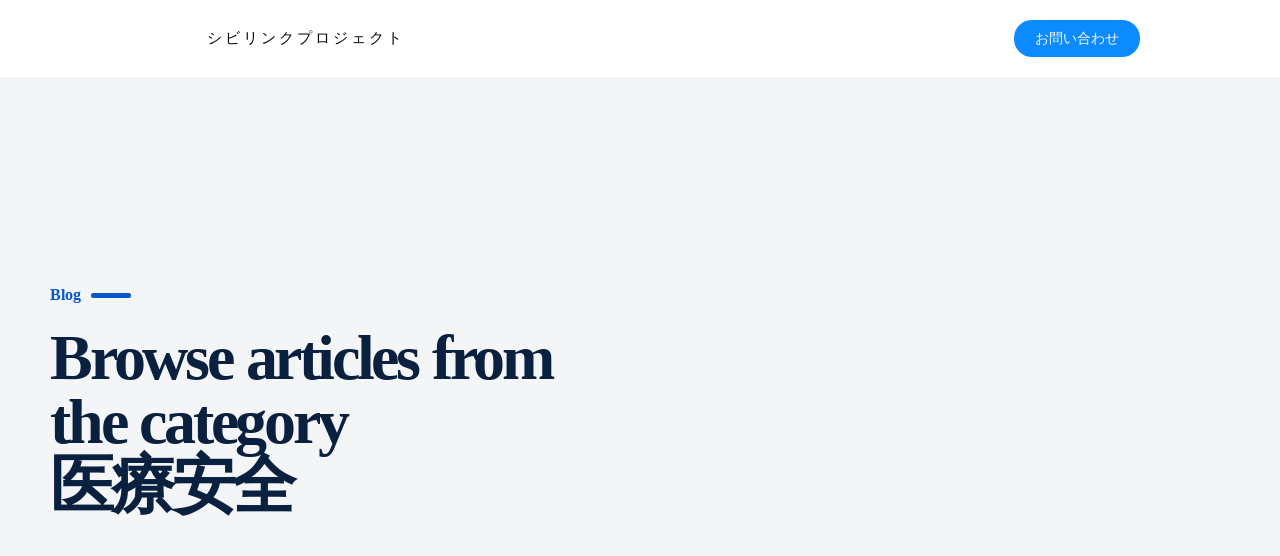

--- FILE ---
content_type: text/html;charset=utf-8
request_url: https://www.cibylink-for-wellworking.com/tags/0fTly5Kr
body_size: 34894
content:
<!DOCTYPE html>
<html lang="ja">
<head><meta charset="utf-8">
<meta name="viewport" content="width=device-width, initial-scale=1">
<title>Wallet App — Landing Page — 医療安全 </title>
<link rel="preconnect" href="https://fonts.gstatic.com" crossorigin>
<meta name="generator" content="Studio.Design">
<meta name="robots" content="all">
<meta property="og:site_name" content="シビリンクプロジェクト ー企業組織や医療チームの心理的安全性・エンゲージメント・レジリエンスを上げ離職の少ない、しなやかな組織へー ">
<meta property="og:title" content="Wallet App — Landing Page — 医療安全 ">
<meta property="og:image" content="https://storage.googleapis.com/production-os-assets/assets/fe15e28c-bda4-4ee3-8b95-4c5ecfbed542">
<meta property="og:description" content=" ">
<meta property="og:type" content="website">
<meta name="description" content=" ">
<meta property="twitter:card" content="summary_large_image">
<meta property="twitter:image" content="https://storage.googleapis.com/production-os-assets/assets/fe15e28c-bda4-4ee3-8b95-4c5ecfbed542">
<meta name="apple-mobile-web-app-title" content="Wallet App — Landing Page — 医療安全 ">
<meta name="format-detection" content="telephone=no,email=no,address=no">
<meta name="chrome" content="nointentdetection">
<meta property="og:url" content="/tags/0fTly5Kr">
<link rel="icon" type="image/png" href="https://storage.googleapis.com/production-os-assets/assets/ccc54174-8ff2-4339-9182-01cb4ad60dba" data-hid="2c9d455">
<link rel="apple-touch-icon" type="image/png" href="https://storage.googleapis.com/production-os-assets/assets/ccc54174-8ff2-4339-9182-01cb4ad60dba" data-hid="74ef90c"><link rel="modulepreload" as="script" crossorigin href="/_nuxt/entry.98227f41.js"><link rel="preload" as="style" href="/_nuxt/entry.be326413.css"><link rel="prefetch" as="image" type="image/svg+xml" href="/_nuxt/close_circle.c7480f3c.svg"><link rel="prefetch" as="image" type="image/svg+xml" href="/_nuxt/round_check.0ebac23f.svg"><link rel="prefetch" as="script" crossorigin href="/_nuxt/LottieRenderer.ac4e2a82.js"><link rel="prefetch" as="script" crossorigin href="/_nuxt/error-404.115a548b.js"><link rel="prefetch" as="script" crossorigin href="/_nuxt/error-500.4f91b1bb.js"><link rel="stylesheet" href="/_nuxt/entry.be326413.css"><style>.page-enter-active{transition:.6s cubic-bezier(.4,.4,0,1)}.page-leave-active{transition:.3s cubic-bezier(.4,.4,0,1)}.page-enter-from,.page-leave-to{opacity:0}</style><style>:root{--rebranding-loading-bg:#e5e5e5;--rebranding-loading-bar:#222}</style><style>.app[data-v-d12de11f]{align-items:center;flex-direction:column;height:100%;justify-content:center;width:100%}.title[data-v-d12de11f]{font-size:34px;font-weight:300;letter-spacing:2.45px;line-height:30px;margin:30px}</style><style>/*! * Font Awesome Free 6.4.2 by @fontawesome - https://fontawesome.com * License - https://fontawesome.com/license/free (Icons: CC BY 4.0, Fonts: SIL OFL 1.1, Code: MIT License) * Copyright 2023 Fonticons, Inc. */.fa-brands,.fa-solid{-moz-osx-font-smoothing:grayscale;-webkit-font-smoothing:antialiased;--fa-display:inline-flex;align-items:center;display:var(--fa-display,inline-block);font-style:normal;font-variant:normal;justify-content:center;line-height:1;text-rendering:auto}.fa-solid{font-family:Font Awesome\ 6 Free;font-weight:900}.fa-brands{font-family:Font Awesome\ 6 Brands;font-weight:400}:host,:root{--fa-style-family-classic:"Font Awesome 6 Free";--fa-font-solid:normal 900 1em/1 "Font Awesome 6 Free";--fa-style-family-brands:"Font Awesome 6 Brands";--fa-font-brands:normal 400 1em/1 "Font Awesome 6 Brands"}@font-face{font-display:block;font-family:Font Awesome\ 6 Free;font-style:normal;font-weight:900;src:url(https://storage.googleapis.com/production-os-assets/assets/fontawesome/1629704621943/6.4.2/webfonts/fa-solid-900.woff2) format("woff2"),url(https://storage.googleapis.com/production-os-assets/assets/fontawesome/1629704621943/6.4.2/webfonts/fa-solid-900.ttf) format("truetype")}@font-face{font-display:block;font-family:Font Awesome\ 6 Brands;font-style:normal;font-weight:400;src:url(https://storage.googleapis.com/production-os-assets/assets/fontawesome/1629704621943/6.4.2/webfonts/fa-brands-400.woff2) format("woff2"),url(https://storage.googleapis.com/production-os-assets/assets/fontawesome/1629704621943/6.4.2/webfonts/fa-brands-400.ttf) format("truetype")}</style><style>.spinner[data-v-36413753]{animation:loading-spin-36413753 1s linear infinite;height:16px;pointer-events:none;width:16px}.spinner[data-v-36413753]:before{border-bottom:2px solid transparent;border-right:2px solid transparent;border-color:transparent currentcolor currentcolor transparent;border-style:solid;border-width:2px;opacity:.2}.spinner[data-v-36413753]:after,.spinner[data-v-36413753]:before{border-radius:50%;box-sizing:border-box;content:"";height:100%;position:absolute;width:100%}.spinner[data-v-36413753]:after{border-left:2px solid transparent;border-top:2px solid transparent;border-color:currentcolor transparent transparent currentcolor;border-style:solid;border-width:2px;opacity:1}@keyframes loading-spin-36413753{0%{transform:rotate(0deg)}to{transform:rotate(1turn)}}</style><style>.design-canvas__modal{height:100%;pointer-events:none;position:fixed;transition:none;width:100%;z-index:2}.design-canvas__modal:focus{outline:none}.design-canvas__modal.v-enter-active .studio-canvas,.design-canvas__modal.v-leave-active,.design-canvas__modal.v-leave-active .studio-canvas{transition:.4s cubic-bezier(.4,.4,0,1)}.design-canvas__modal.v-enter-active .studio-canvas *,.design-canvas__modal.v-leave-active .studio-canvas *{transition:none!important}.design-canvas__modal.isNone{transition:none}.design-canvas__modal .design-canvas__modal__base{height:100%;left:0;pointer-events:auto;position:fixed;top:0;transition:.4s cubic-bezier(.4,.4,0,1);width:100%;z-index:-1}.design-canvas__modal .studio-canvas{height:100%;pointer-events:none}.design-canvas__modal .studio-canvas>*{background:none!important;pointer-events:none}</style><style>.LoadMoreAnnouncer[data-v-4f7a7294]{height:1px;margin:-1px;overflow:hidden;padding:0;position:absolute;width:1px;clip:rect(0,0,0,0);border-width:0;white-space:nowrap}</style><style>.TitleAnnouncer[data-v-692a2727]{height:1px;margin:-1px;overflow:hidden;padding:0;position:absolute;width:1px;clip:rect(0,0,0,0);border-width:0;white-space:nowrap}</style><style>.publish-studio-style[data-v-4493fe55]{transition:.4s cubic-bezier(.4,.4,0,1)}</style><style>.product-font-style[data-v-51f515bd]{transition:.4s cubic-bezier(.4,.4,0,1)}</style><style>@font-face{font-family:grandam;font-style:normal;font-weight:400;src:url(https://storage.googleapis.com/studio-front/fonts/grandam.ttf) format("truetype")}@font-face{font-family:Material Icons;font-style:normal;font-weight:400;src:url(https://storage.googleapis.com/production-os-assets/assets/material-icons/1629704621943/MaterialIcons-Regular.eot);src:local("Material Icons"),local("MaterialIcons-Regular"),url(https://storage.googleapis.com/production-os-assets/assets/material-icons/1629704621943/MaterialIcons-Regular.woff2) format("woff2"),url(https://storage.googleapis.com/production-os-assets/assets/material-icons/1629704621943/MaterialIcons-Regular.woff) format("woff"),url(https://storage.googleapis.com/production-os-assets/assets/material-icons/1629704621943/MaterialIcons-Regular.ttf) format("truetype")}.StudioCanvas{display:flex;height:auto;min-height:100dvh}.StudioCanvas>.sd{min-height:100dvh;overflow:clip}a,abbr,address,article,aside,audio,b,blockquote,body,button,canvas,caption,cite,code,dd,del,details,dfn,div,dl,dt,em,fieldset,figcaption,figure,footer,form,h1,h2,h3,h4,h5,h6,header,hgroup,html,i,iframe,img,input,ins,kbd,label,legend,li,main,mark,menu,nav,object,ol,p,pre,q,samp,section,select,small,span,strong,sub,summary,sup,table,tbody,td,textarea,tfoot,th,thead,time,tr,ul,var,video{border:0;font-family:sans-serif;line-height:1;list-style:none;margin:0;padding:0;text-decoration:none;-webkit-font-smoothing:antialiased;-webkit-backface-visibility:hidden;box-sizing:border-box;color:#333;transition:.3s cubic-bezier(.4,.4,0,1);word-spacing:1px}a:focus:not(:focus-visible),button:focus:not(:focus-visible),summary:focus:not(:focus-visible){outline:none}nav ul{list-style:none}blockquote,q{quotes:none}blockquote:after,blockquote:before,q:after,q:before{content:none}a,button{background:transparent;font-size:100%;margin:0;padding:0;vertical-align:baseline}ins{text-decoration:none}ins,mark{background-color:#ff9;color:#000}mark{font-style:italic;font-weight:700}del{text-decoration:line-through}abbr[title],dfn[title]{border-bottom:1px dotted;cursor:help}table{border-collapse:collapse;border-spacing:0}hr{border:0;border-top:1px solid #ccc;display:block;height:1px;margin:1em 0;padding:0}input,select{vertical-align:middle}textarea{resize:none}.clearfix:after{clear:both;content:"";display:block}[slot=after] button{overflow-anchor:none}</style><style>.sd{flex-wrap:nowrap;max-width:100%;pointer-events:all;z-index:0;-webkit-overflow-scrolling:touch;align-content:center;align-items:center;display:flex;flex:none;flex-direction:column;position:relative}.sd::-webkit-scrollbar{display:none}.sd,.sd.richText *{transition-property:all,--g-angle,--g-color-0,--g-position-0,--g-color-1,--g-position-1,--g-color-2,--g-position-2,--g-color-3,--g-position-3,--g-color-4,--g-position-4,--g-color-5,--g-position-5,--g-color-6,--g-position-6,--g-color-7,--g-position-7,--g-color-8,--g-position-8,--g-color-9,--g-position-9,--g-color-10,--g-position-10,--g-color-11,--g-position-11}input.sd,textarea.sd{align-content:normal}.sd[tabindex]:focus{outline:none}.sd[tabindex]:focus-visible{outline:1px solid;outline-color:Highlight;outline-color:-webkit-focus-ring-color}input[type=email],input[type=tel],input[type=text],select,textarea{-webkit-appearance:none}select{cursor:pointer}.frame{display:block;overflow:hidden}.frame>iframe{height:100%;width:100%}.frame .formrun-embed>iframe:not(:first-child){display:none!important}.image{position:relative}.image:before{background-position:50%;background-size:cover;border-radius:inherit;content:"";height:100%;left:0;pointer-events:none;position:absolute;top:0;transition:inherit;width:100%;z-index:-2}.sd.file{cursor:pointer;flex-direction:row;outline:2px solid transparent;outline-offset:-1px;overflow-wrap:anywhere;word-break:break-word}.sd.file:focus-within{outline-color:Highlight;outline-color:-webkit-focus-ring-color}.file>input[type=file]{opacity:0;pointer-events:none;position:absolute}.sd.text,.sd:where(.icon){align-content:center;align-items:center;display:flex;flex-direction:row;justify-content:center;overflow:visible;overflow-wrap:anywhere;word-break:break-word}.sd:where(.icon.fa){display:inline-flex}.material-icons{align-items:center;display:inline-flex;font-family:Material Icons;font-size:24px;font-style:normal;font-weight:400;justify-content:center;letter-spacing:normal;line-height:1;text-transform:none;white-space:nowrap;word-wrap:normal;direction:ltr;text-rendering:optimizeLegibility;-webkit-font-smoothing:antialiased}.sd:where(.icon.material-symbols){align-items:center;display:flex;font-style:normal;font-variation-settings:"FILL" var(--symbol-fill,0),"wght" var(--symbol-weight,400);justify-content:center;min-height:1em;min-width:1em}.sd.material-symbols-outlined{font-family:Material Symbols Outlined}.sd.material-symbols-rounded{font-family:Material Symbols Rounded}.sd.material-symbols-sharp{font-family:Material Symbols Sharp}.sd.material-symbols-weight-100{--symbol-weight:100}.sd.material-symbols-weight-200{--symbol-weight:200}.sd.material-symbols-weight-300{--symbol-weight:300}.sd.material-symbols-weight-400{--symbol-weight:400}.sd.material-symbols-weight-500{--symbol-weight:500}.sd.material-symbols-weight-600{--symbol-weight:600}.sd.material-symbols-weight-700{--symbol-weight:700}.sd.material-symbols-fill{--symbol-fill:1}a,a.icon,a.text{-webkit-tap-highlight-color:rgba(0,0,0,.15)}.fixed{z-index:2}.sticky{z-index:1}.button{transition:.4s cubic-bezier(.4,.4,0,1)}.button,.link{cursor:pointer}.submitLoading{opacity:.5!important;pointer-events:none!important}.richText{display:block;word-break:break-word}.richText [data-thread],.richText a,.richText blockquote,.richText em,.richText h1,.richText h2,.richText h3,.richText h4,.richText li,.richText ol,.richText p,.richText p>code,.richText pre,.richText pre>code,.richText s,.richText strong,.richText table tbody,.richText table tbody tr,.richText table tbody tr>td,.richText table tbody tr>th,.richText u,.richText ul{backface-visibility:visible;color:inherit;font-family:inherit;font-size:inherit;font-style:inherit;font-weight:inherit;letter-spacing:inherit;line-height:inherit;text-align:inherit}.richText p{display:block;margin:10px 0}.richText>p{min-height:1em}.richText img,.richText video{height:auto;max-width:100%;vertical-align:bottom}.richText h1{display:block;font-size:3em;font-weight:700;margin:20px 0}.richText h2{font-size:2em}.richText h2,.richText h3{display:block;font-weight:700;margin:10px 0}.richText h3{font-size:1em}.richText h4,.richText h5{font-weight:600}.richText h4,.richText h5,.richText h6{display:block;font-size:1em;margin:10px 0}.richText h6{font-weight:500}.richText [data-type=table]{overflow-x:auto}.richText [data-type=table] p{white-space:pre-line;word-break:break-all}.richText table{border:1px solid #f2f2f2;border-collapse:collapse;border-spacing:unset;color:#1a1a1a;font-size:14px;line-height:1.4;margin:10px 0;table-layout:auto}.richText table tr th{background:hsla(0,0%,96%,.5)}.richText table tr td,.richText table tr th{border:1px solid #f2f2f2;max-width:240px;min-width:100px;padding:12px}.richText table tr td p,.richText table tr th p{margin:0}.richText blockquote{border-left:3px solid rgba(0,0,0,.15);font-style:italic;margin:10px 0;padding:10px 15px}.richText [data-type=embed_code]{margin:20px 0;position:relative}.richText [data-type=embed_code]>.height-adjuster>.wrapper{position:relative}.richText [data-type=embed_code]>.height-adjuster>.wrapper[style*=padding-top] iframe{height:100%;left:0;position:absolute;top:0;width:100%}.richText [data-type=embed_code][data-embed-sandbox=true]{display:block;overflow:hidden}.richText [data-type=embed_code][data-embed-code-type=instagram]>.height-adjuster>.wrapper[style*=padding-top]{padding-top:100%}.richText [data-type=embed_code][data-embed-code-type=instagram]>.height-adjuster>.wrapper[style*=padding-top] blockquote{height:100%;left:0;overflow:hidden;position:absolute;top:0;width:100%}.richText [data-type=embed_code][data-embed-code-type=codepen]>.height-adjuster>.wrapper{padding-top:50%}.richText [data-type=embed_code][data-embed-code-type=codepen]>.height-adjuster>.wrapper iframe{height:100%;left:0;position:absolute;top:0;width:100%}.richText [data-type=embed_code][data-embed-code-type=slideshare]>.height-adjuster>.wrapper{padding-top:56.25%}.richText [data-type=embed_code][data-embed-code-type=slideshare]>.height-adjuster>.wrapper iframe{height:100%;left:0;position:absolute;top:0;width:100%}.richText [data-type=embed_code][data-embed-code-type=speakerdeck]>.height-adjuster>.wrapper{padding-top:56.25%}.richText [data-type=embed_code][data-embed-code-type=speakerdeck]>.height-adjuster>.wrapper iframe{height:100%;left:0;position:absolute;top:0;width:100%}.richText [data-type=embed_code][data-embed-code-type=snapwidget]>.height-adjuster>.wrapper{padding-top:30%}.richText [data-type=embed_code][data-embed-code-type=snapwidget]>.height-adjuster>.wrapper iframe{height:100%;left:0;position:absolute;top:0;width:100%}.richText [data-type=embed_code][data-embed-code-type=firework]>.height-adjuster>.wrapper fw-embed-feed{-webkit-user-select:none;-moz-user-select:none;user-select:none}.richText [data-type=embed_code_empty]{display:none}.richText ul{margin:0 0 0 20px}.richText ul li{list-style:disc;margin:10px 0}.richText ul li p{margin:0}.richText ol{margin:0 0 0 20px}.richText ol li{list-style:decimal;margin:10px 0}.richText ol li p{margin:0}.richText hr{border-top:1px solid #ccc;margin:10px 0}.richText p>code{background:#eee;border:1px solid rgba(0,0,0,.1);border-radius:6px;display:inline;margin:2px;padding:0 5px}.richText pre{background:#eee;border-radius:6px;font-family:Menlo,Monaco,Courier New,monospace;margin:20px 0;padding:25px 35px;white-space:pre-wrap}.richText pre code{border:none;padding:0}.richText strong{color:inherit;display:inline;font-family:inherit;font-weight:900}.richText em{font-style:italic}.richText a,.richText u{text-decoration:underline}.richText a{color:#007cff;display:inline}.richText s{text-decoration:line-through}.richText [data-type=table_of_contents]{background-color:#f5f5f5;border-radius:2px;color:#616161;font-size:16px;list-style:none;margin:0;padding:24px 24px 8px;text-decoration:underline}.richText [data-type=table_of_contents] .toc_list{margin:0}.richText [data-type=table_of_contents] .toc_item{color:currentColor;font-size:inherit!important;font-weight:inherit;list-style:none}.richText [data-type=table_of_contents] .toc_item>a{border:none;color:currentColor;font-size:inherit!important;font-weight:inherit;text-decoration:none}.richText [data-type=table_of_contents] .toc_item>a:hover{opacity:.7}.richText [data-type=table_of_contents] .toc_item--1{margin:0 0 16px}.richText [data-type=table_of_contents] .toc_item--2{margin:0 0 16px;padding-left:2rem}.richText [data-type=table_of_contents] .toc_item--3{margin:0 0 16px;padding-left:4rem}.sd.section{align-content:center!important;align-items:center!important;flex-direction:column!important;flex-wrap:nowrap!important;height:auto!important;max-width:100%!important;padding:0!important;width:100%!important}.sd.section-inner{position:static!important}@property --g-angle{syntax:"<angle>";inherits:false;initial-value:180deg}@property --g-color-0{syntax:"<color>";inherits:false;initial-value:transparent}@property --g-position-0{syntax:"<percentage>";inherits:false;initial-value:.01%}@property --g-color-1{syntax:"<color>";inherits:false;initial-value:transparent}@property --g-position-1{syntax:"<percentage>";inherits:false;initial-value:100%}@property --g-color-2{syntax:"<color>";inherits:false;initial-value:transparent}@property --g-position-2{syntax:"<percentage>";inherits:false;initial-value:100%}@property --g-color-3{syntax:"<color>";inherits:false;initial-value:transparent}@property --g-position-3{syntax:"<percentage>";inherits:false;initial-value:100%}@property --g-color-4{syntax:"<color>";inherits:false;initial-value:transparent}@property --g-position-4{syntax:"<percentage>";inherits:false;initial-value:100%}@property --g-color-5{syntax:"<color>";inherits:false;initial-value:transparent}@property --g-position-5{syntax:"<percentage>";inherits:false;initial-value:100%}@property --g-color-6{syntax:"<color>";inherits:false;initial-value:transparent}@property --g-position-6{syntax:"<percentage>";inherits:false;initial-value:100%}@property --g-color-7{syntax:"<color>";inherits:false;initial-value:transparent}@property --g-position-7{syntax:"<percentage>";inherits:false;initial-value:100%}@property --g-color-8{syntax:"<color>";inherits:false;initial-value:transparent}@property --g-position-8{syntax:"<percentage>";inherits:false;initial-value:100%}@property --g-color-9{syntax:"<color>";inherits:false;initial-value:transparent}@property --g-position-9{syntax:"<percentage>";inherits:false;initial-value:100%}@property --g-color-10{syntax:"<color>";inherits:false;initial-value:transparent}@property --g-position-10{syntax:"<percentage>";inherits:false;initial-value:100%}@property --g-color-11{syntax:"<color>";inherits:false;initial-value:transparent}@property --g-position-11{syntax:"<percentage>";inherits:false;initial-value:100%}</style><style>.snackbar[data-v-3129703d]{align-items:center;background:#fff;border:1px solid #ededed;border-radius:6px;box-shadow:0 16px 48px -8px rgba(0,0,0,.08),0 10px 25px -5px rgba(0,0,0,.11);display:flex;flex-direction:row;gap:8px;justify-content:space-between;left:50%;max-width:90vw;padding:16px 20px;position:fixed;top:32px;transform:translateX(-50%);-webkit-user-select:none;-moz-user-select:none;user-select:none;width:480px;z-index:9999}.snackbar.v-enter-active[data-v-3129703d],.snackbar.v-leave-active[data-v-3129703d]{transition:.4s cubic-bezier(.4,.4,0,1)}.snackbar.v-enter-from[data-v-3129703d],.snackbar.v-leave-to[data-v-3129703d]{opacity:0;transform:translate(-50%,-10px)}.snackbar .convey[data-v-3129703d]{align-items:center;display:flex;flex-direction:row;gap:8px;padding:0}.snackbar .convey .icon[data-v-3129703d]{background-position:50%;background-repeat:no-repeat;flex-shrink:0;height:24px;width:24px}.snackbar .convey .message[data-v-3129703d]{font-size:14px;font-style:normal;font-weight:400;line-height:20px;white-space:pre-line}.snackbar .convey.error .icon[data-v-3129703d]{background-image:url(/_nuxt/close_circle.c7480f3c.svg)}.snackbar .convey.error .message[data-v-3129703d]{color:#f84f65}.snackbar .convey.success .icon[data-v-3129703d]{background-image:url(/_nuxt/round_check.0ebac23f.svg)}.snackbar .convey.success .message[data-v-3129703d]{color:#111}.snackbar .button[data-v-3129703d]{align-items:center;border-radius:40px;color:#4b9cfb;display:flex;flex-shrink:0;font-family:Inter;font-size:12px;font-style:normal;font-weight:700;justify-content:center;line-height:16px;padding:4px 8px}.snackbar .button[data-v-3129703d]:hover{background:#f5f5f5}</style><style>a[data-v-160f89c6]{align-items:center;border-radius:4px;bottom:20px;height:20px;justify-content:center;left:20px;perspective:300px;position:fixed;transition:0s linear;width:84px;z-index:2000}@media (hover:hover){a[data-v-160f89c6]{transition:.4s cubic-bezier(.4,.4,0,1);will-change:width,height}a[data-v-160f89c6]:hover{height:32px;width:200px}}[data-v-160f89c6] .custom-fill path{fill:var(--234b47e2)}.fade-enter-active[data-v-160f89c6],.fade-leave-active[data-v-160f89c6]{position:absolute;transform:translateZ(0);transition:opacity .3s cubic-bezier(.4,.4,0,1);will-change:opacity,transform}.fade-enter-from[data-v-160f89c6],.fade-leave-to[data-v-160f89c6]{opacity:0}</style></head>
<body ><div id="__nuxt"><div><span></span><!----><!----></div></div><script type="application/json" id="__NUXT_DATA__" data-ssr="true">[["Reactive",1],{"data":2,"state":21,"_errors":22,"serverRendered":24,"path":25,"pinia":26},{"dynamicDatatags/0fTly5Kr":3},{"title":4,"slug":5,"_meta":6,"_filter":19,"id":20},"医療安全","0fTly5Kr",{"project":7,"publishedAt":9,"createdAt":10,"order":11,"publishType":12,"schema":13,"uid":17,"updatedAt":18},{"id":8},"8d0b2bb1da12435ca97f",["Date","2024-04-23T11:01:42.000Z"],["Date","2024-04-23T11:00:42.000Z"],-3,"draft",{"id":14,"key":15,"postType":16},"e1TayzRKQA7EE1gskdBr","tags","blank","k7qMeS7B",["Date","2024-04-23T11:00:42.000Z"],[],"BOrKfWaXer7TVclhAP4F",{},{"dynamicDatatags/0fTly5Kr":23},null,true,"/tags/0fTly5Kr",{"cmsContentStore":27,"indexStore":31,"projectStore":34,"productStore":48,"pageHeadStore":342},{"listContentsMap":28,"contentMap":29},["Map"],["Map",30,3],"tags/0fTly5Kr",{"routeType":32,"host":33},"publish","www.cibylink-for-wellworking.com",{"project":35},{"id":36,"name":37,"type":38,"customDomain":39,"iconImage":39,"coverImage":40,"displayBadge":41,"integrations":42,"snapshot_path":46,"snapshot_id":47,"recaptchaSiteKey":-1},"4Ra4L7rmaD","CIBYLINK LP 01","web","","https://storage.googleapis.com/production-os-assets/assets/fe15e28c-bda4-4ee3-8b95-4c5ecfbed542",false,[43],{"integration_name":44,"code":45},"typesquare","unused","https://storage.googleapis.com/studio-publish/projects/4Ra4L7rmaD/jOQl9edDWJ/","jOQl9edDWJ",{"product":49,"isLoaded":24,"selectedModalIds":339,"redirectPage":23,"isInitializedRSS":41,"pageViewMap":340,"symbolViewMap":341},{"breakPoints":50,"colors":57,"fonts":58,"head":128,"info":134,"pages":142,"resources":254,"symbols":257,"style":264,"styleVars":266,"enablePassword":41,"classes":335,"publishedUid":338},[51,54],{"maxWidth":52,"name":53},414,"mobile",{"maxWidth":55,"name":56},840,"tablet",[],[59,87,91,97,101,103,105,109,111,115,120,122,124],{"family":60,"subsets":61,"variants":67,"vendor":86},"Montserrat",[62,63,64,65,66],"cyrillic","cyrillic-ext","latin","latin-ext","vietnamese",[68,69,70,71,72,73,74,75,76,77,78,79,80,81,82,83,84,85],"100","100italic","200","200italic","300","300italic","regular","italic","500","500italic","600","600italic","700","700italic","800","800italic","900","900italic","google",{"family":88,"subsets":89,"variants":90,"vendor":86},"Lato",[64,65],[68,69,72,73,74,75,80,81,84,85],{"family":92,"subsets":93,"variants":96,"vendor":86},"Roboto",[62,63,94,95,64,65,66],"greek","greek-ext",[68,69,72,73,74,75,76,77,80,81,84,85],{"family":98,"subsets":99,"variants":100,"vendor":86},"Playfair Display",[62,64,65,66],[74,76,78,80,82,84,75,77,79,81,83,85],{"family":102,"vendor":44},"新ゴ DB JIS2004",{"family":104,"vendor":44},"ゴシックMB101 DB JIS2004",{"family":106,"subsets":107,"variants":108,"vendor":86},"Overpass",[62,63,64,65,66],[68,70,72,74,76,78,80,82,84,69,71,73,75,77,79,81,83,85],{"family":110,"vendor":44},"ゴシックMB101 M JIS2004",{"family":112,"subsets":113,"variants":114,"vendor":86},"Inter",[62,63,94,95,64,65,66],[68,70,72,74,76,78,80,82,84],{"family":116,"subsets":117,"variants":119,"vendor":86},"Noto Sans JP",[62,118,64,65,66],"japanese",[68,70,72,74,76,78,80,82,84],{"family":121,"vendor":44},"A1ゴシック L JIS2004",{"family":123,"vendor":44},"秀英角ゴシック金 L JIS2004",{"family":125,"subsets":126,"variants":127,"vendor":86},"M PLUS 2",[118,64,65,66],[68,70,72,74,76,78,80,82,84],{"favicon":129,"lang":130,"meta":131,"title":133},"https://storage.googleapis.com/production-os-assets/assets/ccc54174-8ff2-4339-9182-01cb4ad60dba","ja",{"description":132,"og:image":39},"病院経営において、重要な看護師をはじめとする医療スタッフのチームワーク、心理的安全性、エンゲージメント、レジリエンス、メンタルヘルスを安定・改善し、病院の働き方改革を包括的に進めるシビリンクを紹介しています。","シビリンクプロジェクト ー企業組織や医療チームの心理的安全性・エンゲージメント・レジリエンスを上げ離職の少ない、しなやかな組織へー ",{"baseWidth":135,"created_at":136,"screen":137,"type":38,"updated_at":140,"version":141},1440,1518591100346,{"baseWidth":138,"height":139,"isAutoHeight":41,"width":138,"workingState":41},1280,600,1518792996878,"4.1.7",[143,148,152,157,165,171,177,184,190,199,206,214,219,224,236,246],{"id":144,"type":145,"uuid":146,"symbolIds":147},"contact-en","page","608a14fe-854d-4c33-8072-9cef0d85c32a",[],{"id":149,"type":145,"uuid":150,"symbolIds":151},"5-1","611eb7af-cba4-4e37-9ac6-a6131e5333ea",[],{"id":153,"type":145,"uuid":154,"symbolIds":155},"5","9a71bcd3-45d8-45c1-a0a7-eac6ccc953d0",[156],"51b72ef4-9270-4fe6-b249-35a61994365c",{"head":158,"id":162,"type":145,"uuid":163,"symbolIds":164},{"lang":130,"ldJson":159,"meta":160,"title":161},"{\n  \"@context\": \"http://schema.org\",\n  \"@type\": \"Article{{$url}},\n  \"headline\": \"医療チームの心理的安全性・エンゲージメント・レジリエンスを上げ離職の少ない、しなやかな組織へ シビリンク \",\n  \"author\": {\n    \"@type\": \"Person\",\n    \"name\": \"STUDIO\",\n    \"url\": \"https://twitter.com/studio\"\n  },\n  \"datePublished\": \"2022-12-27\",\n  \"image\": \"https://storage.googleapis.com/production-os-assets/assets/fe15e28c-bda4-4ee3-8b95-4c5ecfbed542\",\n  \"articleSection\": [\"headline-1\", \"headline-2\"],\n  \"keywords\":\"病院, 看護管理, 看護師, 院長, エンゲージメント, エンゲイジメント, 心理的安全性, レジリエンス, チームワーク, マネジメント, 病院組織, 従業員満足度, 経営, 病院経営, 看護部長, メンタルヘルス\",\n  \"articleBody\": \"病院経営において、重要な看護師をはじめとする医療スタッフのチームワーク、心理的安全性、エンゲージメント、レジリエンス、メンタルヘルスを安定・改善し、病院の働き方改革を包括的に進めるシビリンクを紹介しています。\",\n  \"url\": \"{{$url}}\",\n  \"publisher\": {\n    \"@type\": \"Organization\",\n    \"name\": \"STUDIO\"\n  }\n}",{"description":132},"企業組織や医療チームの心理的安全性・エンゲージメント・レジリエンスを上げ離職の少ない、しなやかな組織へ シビリンク ","project-2","41967910-0315-424d-b8b7-99cc13688151",[],{"head":166,"id":168,"type":145,"uuid":169,"symbolIds":170},{"lang":130,"ldJson":159,"meta":167,"title":161},{"description":132},"project-3","ccefe236-1146-4b9c-ae11-e14051c6d8ad",[],{"head":172,"id":174,"type":145,"uuid":175,"symbolIds":176},{"lang":130,"ldJson":159,"meta":173,"title":161},{"description":132},"project-1","86864721-ce9b-4fcf-b9a7-44eb831585ac",[],{"head":178,"id":181,"type":145,"uuid":182,"symbolIds":183},{"lang":130,"ldJson":159,"meta":179,"title":180},{"description":132},"医療チームや企業組織の心理的安全性・エンゲージメント・レジリエンスを上げ離職の少ない、しなやかな組織へ シビリンク ","2","df0028fa-c59b-45cc-925f-0a1ba068cc08",[],{"head":185,"id":187,"type":145,"uuid":188,"symbolIds":189},{"lang":130,"ldJson":159,"meta":186,"title":180},{"description":132},"3","39facd44-4878-4a3b-aa63-d680ab23c961",[],{"head":191,"id":196,"type":145,"uuid":197,"symbolIds":198},{"lang":130,"ldJson":159,"meta":192,"title":195},{"description":193,"og:image":194},"CibyLink for Hospital: AI-driven solutions to reduce turnover, eliminate mental health disruptions, and elevate care quality in healthcare.","https://storage.googleapis.com/production-os-assets/assets/761dd674-a147-4fde-aee3-91c8c65b3d09","CibyLink: Elevate Healthcare Quality","en","4420e916-3d77-434d-be48-14a8e14b7736",[],{"head":200,"id":203,"type":145,"uuid":204,"symbolIds":205},{"lang":130,"ldJson":159,"meta":201,"title":180},{"description":132,"og:image":202},"https://storage.googleapis.com/production-os-assets/assets/cc11e38d-c5ce-46e0-8f8d-4a11dd524f86","/","52d70e3a-d674-4181-a8e8-410e15196296",[],{"head":207,"id":145,"type":145,"uuid":210,"symbolIds":211},{"meta":208,"title":209},{"description":39,"og:image":39},"CIBYBLINK ページが見つかりません。","19019045-3dce-4893-9164-f2248ab052b3",[212,213,156],"301ed394-18de-4ef6-9f65-97357dae032e","154687a0-e947-4f4a-aa00-023dfe60d5d1",{"id":215,"responsive":24,"type":216,"uuid":217,"symbolIds":218},"thank-you","modal","e88eec09-41fc-4452-a762-8be44d208f1c",[],{"id":220,"responsive":24,"type":216,"uuid":221,"symbolIds":222},"menu","3e3e012e-3abd-43b4-b661-5316d2411ecc",[223],"417b229b-0991-4615-9007-ca84f1d9c7e1",{"cmsRequest":225,"head":228,"id":233,"type":145,"uuid":234,"symbolIds":235},{"contentSlug":226,"schemaKey":227},"{{$route.params.slug}}","posts",{"meta":229,"title":232},{"description":230,"og:image":231},"{{KvJCSO_f}} ","{{cover}}","{{title}} ","posts/:slug","a09f0656-fff6-4464-8adb-7984bd16ce6f",[212,156],{"cmsRequest":237,"head":239,"id":243,"type":145,"uuid":244,"symbolIds":245},{"contentSlug":226,"schemaKey":238},"writers",{"meta":240,"title":242},{"description":241},"{{bio}} ","Wallet App — Landing Page — {{title}} ","writers/:slug","e2d35e5c-7738-45dd-a9f8-13c82e31cc81",[212,213,156],{"cmsRequest":247,"head":248,"id":251,"type":145,"uuid":252,"symbolIds":253},{"contentSlug":226,"schemaKey":15},{"meta":249,"title":242},{"description":250},"{{lfDbace1}} ","tags/:slug","a70a258f-6000-47a2-80be-b0513d2fb959",[212,213,156],{"rssList":255,"apiList":256,"cmsProjectId":8},[],[],[258,259,261,262,263],{"uuid":212},{"uuid":260},"4294b1e6-9597-4c57-a5dd-58fd21a9df0f",{"uuid":213},{"uuid":223},{"uuid":156},{"fontFamily":265},[],{"color":267,"fontFamily":300},[268,272,274,278,280,284,288,292,296],{"key":269,"name":270,"value":271},"1f9f932d","ページトップグラデーション","linear-gradient(#eff8fd, #ffffff)",{"key":273,"name":270,"value":271},"a292fa95",{"key":275,"name":276,"value":277},"1ea599b6","カラー２","#9ff7cf",{"key":279,"name":276,"value":277},"71aa80df",{"key":281,"name":282,"value":283},"6b80fe93","テキストカラー緑","#5acc96ff",{"key":285,"name":286,"value":287},"458d0bf7","背景緑","#eff8f6",{"key":289,"name":290,"value":291},"77801fd1","テキストカラー黄","#d19c4a",{"key":293,"name":294,"value":295},"d68fb5b4","背景黄色","#fff7e1",{"key":297,"name":298,"value":299},"6ba62b6e","メインテーマカラーブルー","#172a88ff",[301,304,306,308,311,314,317,319,322,324,326,329,332],{"key":302,"name":39,"value":303},"3ab9b70b","'Noto Sans JP'",{"key":305,"name":39,"value":88},"7cb2f37e",{"key":307,"name":39,"value":92},"64a6e690",{"key":309,"name":39,"value":310},"6f9371aa","'Playfair Display'",{"key":312,"name":39,"value":313},"748a3698","'新ゴ DB JIS2004'",{"key":315,"name":39,"value":316},"acb01179","'ゴシックMB101 DB JIS2004'",{"key":318,"name":39,"value":106},"5ebea290",{"key":320,"name":39,"value":321},"5784b891","'ゴシックMB101 M JIS2004'",{"key":323,"name":39,"value":112},"f9bd311c",{"key":325,"name":39,"value":303},"a09489ba",{"key":327,"name":39,"value":328},"118efd90","'A1ゴシック L JIS2004'",{"key":330,"name":39,"value":331},"2ebdad55","'秀英角ゴシック金 L JIS2004'",{"key":333,"name":39,"value":334},"92a921b3","'M PLUS 2'",{"typography":336,"motion":337},[],[],"20251207041403",[],{},["Map"],{"googleFontMap":343,"typesquareLoaded":41,"hasCustomFont":41,"materialSymbols":344},["Map"],[]]</script><script>window.__NUXT__={};window.__NUXT__.config={public:{apiBaseUrl:"https://api.studiodesignapp.com/api",cmsApiBaseUrl:"https://api.cms.studiodesignapp.com",previewBaseUrl:"https://preview.studio.site",facebookAppId:"569471266584583",firebaseApiKey:"AIzaSyBkjSUz89vvvl35U-EErvfHXLhsDakoNNg",firebaseProjectId:"studio-7e371",firebaseAuthDomain:"studio-7e371.firebaseapp.com",firebaseDatabaseURL:"https://studio-7e371.firebaseio.com",firebaseStorageBucket:"studio-7e371.appspot.com",firebaseMessagingSenderId:"373326844567",firebaseAppId:"1:389988806345:web:db757f2db74be8b3",studioDomain:".studio.site",studioPublishUrl:"https://storage.googleapis.com/studio-publish",studioPublishIndexUrl:"https://storage.googleapis.com/studio-publish-index",rssApiPath:"https://rss.studiodesignapp.com/rssConverter",embedSandboxDomain:".studioiframesandbox.com",apiProxyUrl:"https://studio-api-proxy-rajzgb4wwq-an.a.run.app",proxyApiBaseUrl:"",isDev:false,fontsApiBaseUrl:"https://fonts.studio.design",jwtCookieName:"jwt_token"},app:{baseURL:"/",buildAssetsDir:"/_nuxt/",cdnURL:""}}</script><script type="module" src="/_nuxt/entry.98227f41.js" crossorigin></script></body>
</html>

--- FILE ---
content_type: text/plain; charset=utf-8
request_url: https://analytics.studiodesignapp.com/event
body_size: -250
content:
Message published: 17564972449658123